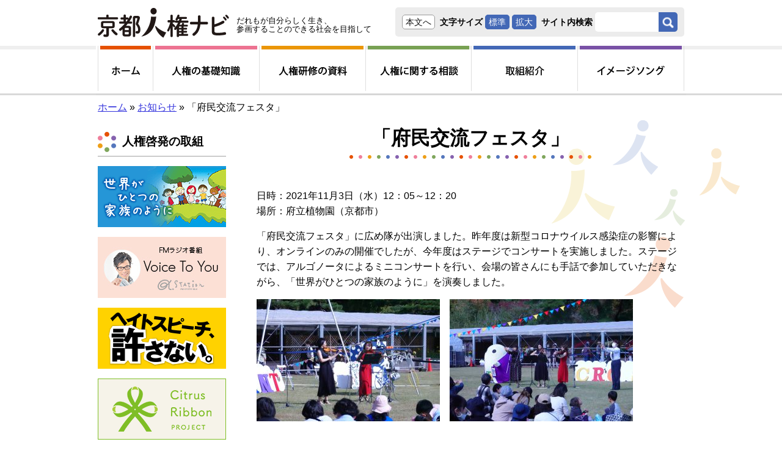

--- FILE ---
content_type: text/html; charset=UTF-8
request_url: https://kyoto-jinken.net/informations/informations-5227/
body_size: 31682
content:
<!DOCTYPE html>
<!--[if IE 7]>
<html class="ie ie7" lang="ja">
<![endif]-->
<!--[if IE 8]>
<html class="ie ie8" lang="ja">
<![endif]-->
<!--[if !(IE 7) & !(IE 8)]>
<html lang="ja">
<![endif]-->

<head>
<!-- Global site tag (gtag.js) - Google Analytics 4 -->
<script async src="https://www.googletagmanager.com/gtag/js?id=G-702D5SCNF5"></script>
<script>
  window.dataLayer = window.dataLayer || [];
  function gtag(){dataLayer.push(arguments);}
  gtag('js', new Date());

  gtag('config', 'G-702D5SCNF5');
</script>

<!-- Global site tag (gtag.js) - Google Analytics 3 -->
<script>
  (function(i,s,o,g,r,a,m){i['GoogleAnalyticsObject']=r;i[r]=i[r]||function(){
  (i[r].q=i[r].q||[]).push(arguments)},i[r].l=1*new Date();a=s.createElement(o),
  m=s.getElementsByTagName(o)[0];a.async=1;a.src=g;m.parentNode.insertBefore(a,m)
  })(window,document,'script','https://www.google-analytics.com/analytics.js','ga');

  ga('create', 'UA-103666674-1', 'auto');
  ga('send', 'pageview');
</script>


<meta charset="UTF-8" />

	<title>「府民交流フェスタ」 - 京都人権ナビ</title>

  <meta name="viewport" content="width=device-width, initial-scale=1.0">

    
	<!--css-->
	<link rel="stylesheet" type="text/css" media="all" href="https://kyoto-jinken.net/wp-kyoto-jinken/wp-content/themes/main/style.css" />
	<link rel="stylesheet" type="text/css" media="print" href="https://kyoto-jinken.net/wp-kyoto-jinken/wp-content/themes/main/css/layout.css" />
	<link rel="stylesheet" type="text/css" media="print" href="https://kyoto-jinken.net/wp-kyoto-jinken/wp-content/themes/main/css/common/print.css" />
	<link href="//netdna.bootstrapcdn.com/font-awesome/4.0.3/css/font-awesome.min.css" rel="stylesheet">

	<!--JavaScript-->
	<script type="text/javascript" src="https://code.jquery.com/jquery-1.12.4.min.js"></script>
	<script type="text/javascript" src="https://kyoto-jinken.net/wp-kyoto-jinken/wp-content/themes/main/js/common/jquery.inc.js"></script>
	<script type="text/javascript" src="https://kyoto-jinken.net/wp-kyoto-jinken/wp-content/themes/main/js/common/jquery.inc.fileupload.js"></script>
	<script type="text/javascript" src="https://kyoto-jinken.net/wp-kyoto-jinken/wp-content/themes/main/js/common/jquery.cookie.js"></script>
	<script type="text/javascript" src="https://kyoto-jinken.net/wp-kyoto-jinken/wp-content/themes/main/js/jquery.inc.js"></script>
	<script type="text/javascript" src="//webfont.fontplus.jp/accessor/script/fontplus.js?29EcZd7WVog%3D&box=rtWA4J0crtg%3D&aa=1&ab=2" charset="utf-8"></script>

	<!-- OGP -->
	<meta property="og:locale" content="ja_JP" />
	<meta property="og:type" content="article" />
	<meta property="og:title" content="「府民交流フェスタ」 - 京都人権ナビ" />
	<meta property="og:url" content="https://kyoto-jinken.net/informations/informations-5227/" />
	<meta property="og:site_name" content="京都人権ナビ" />
	<meta property="og:image" content="https://kyoto-jinken.net/wp-kyoto-jinken/wp-content/themes/main/images/ogp.jpg" />
	<meta property="og:image:alt" content="京都人権ナビ: 人権について学びたい人、職場や地域などでの人権研修に役立つ情報を掲載しています" />
	<meta name="twitter:card" content="summary_large_image" />
	<meta property="og:description" content="日時：2021年11月3日（水）12：05～12：20場所：府立植物園（京都市）「府民交流フェスタ」に広め隊が出演しました。昨年度は新型コロナウイルス感染症の影響により、オンラインのみの開催でしたが、今年度はステージでコンサートを実施しました。ステージでは、アルゴノータによるミニコンサートを行い、会場の皆さんにも手話で参加していただきながら、「世界がひとつの家族のように」を演奏しました..." />
	<!-- /OGP -->

	<!--[if lt IE 9]>
	<script type="text/javascript" src="https://kyoto-jinken.net/wp-kyoto-jinken/wp-content/themes/main/js/html5.js"></script>
	<![endif]-->

	<!-- 見た目をワーヤーフレーム状態に TODO 後で消す
	<link rel="stylesheet" type="text/css" media="all" href="https://kyoto-jinken.net/wp-kyoto-jinken/wp-content/themes/main/css/wf.css" /> -->


<meta name='robots' content='max-image-preview:large' />
<link rel="alternate" title="oEmbed (JSON)" type="application/json+oembed" href="https://kyoto-jinken.net/wp-json/oembed/1.0/embed?url=https%3A%2F%2Fkyoto-jinken.net%2Finformations%2Finformations-5227%2F" />
<link rel="alternate" title="oEmbed (XML)" type="text/xml+oembed" href="https://kyoto-jinken.net/wp-json/oembed/1.0/embed?url=https%3A%2F%2Fkyoto-jinken.net%2Finformations%2Finformations-5227%2F&#038;format=xml" />
<style id='wp-img-auto-sizes-contain-inline-css' type='text/css'>
img:is([sizes=auto i],[sizes^="auto," i]){contain-intrinsic-size:3000px 1500px}
/*# sourceURL=wp-img-auto-sizes-contain-inline-css */
</style>
<style id='wp-emoji-styles-inline-css' type='text/css'>

	img.wp-smiley, img.emoji {
		display: inline !important;
		border: none !important;
		box-shadow: none !important;
		height: 1em !important;
		width: 1em !important;
		margin: 0 0.07em !important;
		vertical-align: -0.1em !important;
		background: none !important;
		padding: 0 !important;
	}
/*# sourceURL=wp-emoji-styles-inline-css */
</style>
<style id='wp-block-library-inline-css' type='text/css'>
:root{--wp-block-synced-color:#7a00df;--wp-block-synced-color--rgb:122,0,223;--wp-bound-block-color:var(--wp-block-synced-color);--wp-editor-canvas-background:#ddd;--wp-admin-theme-color:#007cba;--wp-admin-theme-color--rgb:0,124,186;--wp-admin-theme-color-darker-10:#006ba1;--wp-admin-theme-color-darker-10--rgb:0,107,160.5;--wp-admin-theme-color-darker-20:#005a87;--wp-admin-theme-color-darker-20--rgb:0,90,135;--wp-admin-border-width-focus:2px}@media (min-resolution:192dpi){:root{--wp-admin-border-width-focus:1.5px}}.wp-element-button{cursor:pointer}:root .has-very-light-gray-background-color{background-color:#eee}:root .has-very-dark-gray-background-color{background-color:#313131}:root .has-very-light-gray-color{color:#eee}:root .has-very-dark-gray-color{color:#313131}:root .has-vivid-green-cyan-to-vivid-cyan-blue-gradient-background{background:linear-gradient(135deg,#00d084,#0693e3)}:root .has-purple-crush-gradient-background{background:linear-gradient(135deg,#34e2e4,#4721fb 50%,#ab1dfe)}:root .has-hazy-dawn-gradient-background{background:linear-gradient(135deg,#faaca8,#dad0ec)}:root .has-subdued-olive-gradient-background{background:linear-gradient(135deg,#fafae1,#67a671)}:root .has-atomic-cream-gradient-background{background:linear-gradient(135deg,#fdd79a,#004a59)}:root .has-nightshade-gradient-background{background:linear-gradient(135deg,#330968,#31cdcf)}:root .has-midnight-gradient-background{background:linear-gradient(135deg,#020381,#2874fc)}:root{--wp--preset--font-size--normal:16px;--wp--preset--font-size--huge:42px}.has-regular-font-size{font-size:1em}.has-larger-font-size{font-size:2.625em}.has-normal-font-size{font-size:var(--wp--preset--font-size--normal)}.has-huge-font-size{font-size:var(--wp--preset--font-size--huge)}.has-text-align-center{text-align:center}.has-text-align-left{text-align:left}.has-text-align-right{text-align:right}.has-fit-text{white-space:nowrap!important}#end-resizable-editor-section{display:none}.aligncenter{clear:both}.items-justified-left{justify-content:flex-start}.items-justified-center{justify-content:center}.items-justified-right{justify-content:flex-end}.items-justified-space-between{justify-content:space-between}.screen-reader-text{border:0;clip-path:inset(50%);height:1px;margin:-1px;overflow:hidden;padding:0;position:absolute;width:1px;word-wrap:normal!important}.screen-reader-text:focus{background-color:#ddd;clip-path:none;color:#444;display:block;font-size:1em;height:auto;left:5px;line-height:normal;padding:15px 23px 14px;text-decoration:none;top:5px;width:auto;z-index:100000}html :where(.has-border-color){border-style:solid}html :where([style*=border-top-color]){border-top-style:solid}html :where([style*=border-right-color]){border-right-style:solid}html :where([style*=border-bottom-color]){border-bottom-style:solid}html :where([style*=border-left-color]){border-left-style:solid}html :where([style*=border-width]){border-style:solid}html :where([style*=border-top-width]){border-top-style:solid}html :where([style*=border-right-width]){border-right-style:solid}html :where([style*=border-bottom-width]){border-bottom-style:solid}html :where([style*=border-left-width]){border-left-style:solid}html :where(img[class*=wp-image-]){height:auto;max-width:100%}:where(figure){margin:0 0 1em}html :where(.is-position-sticky){--wp-admin--admin-bar--position-offset:var(--wp-admin--admin-bar--height,0px)}@media screen and (max-width:600px){html :where(.is-position-sticky){--wp-admin--admin-bar--position-offset:0px}}

/*# sourceURL=wp-block-library-inline-css */
</style><style id='global-styles-inline-css' type='text/css'>
:root{--wp--preset--aspect-ratio--square: 1;--wp--preset--aspect-ratio--4-3: 4/3;--wp--preset--aspect-ratio--3-4: 3/4;--wp--preset--aspect-ratio--3-2: 3/2;--wp--preset--aspect-ratio--2-3: 2/3;--wp--preset--aspect-ratio--16-9: 16/9;--wp--preset--aspect-ratio--9-16: 9/16;--wp--preset--color--black: #000000;--wp--preset--color--cyan-bluish-gray: #abb8c3;--wp--preset--color--white: #ffffff;--wp--preset--color--pale-pink: #f78da7;--wp--preset--color--vivid-red: #cf2e2e;--wp--preset--color--luminous-vivid-orange: #ff6900;--wp--preset--color--luminous-vivid-amber: #fcb900;--wp--preset--color--light-green-cyan: #7bdcb5;--wp--preset--color--vivid-green-cyan: #00d084;--wp--preset--color--pale-cyan-blue: #8ed1fc;--wp--preset--color--vivid-cyan-blue: #0693e3;--wp--preset--color--vivid-purple: #9b51e0;--wp--preset--gradient--vivid-cyan-blue-to-vivid-purple: linear-gradient(135deg,rgb(6,147,227) 0%,rgb(155,81,224) 100%);--wp--preset--gradient--light-green-cyan-to-vivid-green-cyan: linear-gradient(135deg,rgb(122,220,180) 0%,rgb(0,208,130) 100%);--wp--preset--gradient--luminous-vivid-amber-to-luminous-vivid-orange: linear-gradient(135deg,rgb(252,185,0) 0%,rgb(255,105,0) 100%);--wp--preset--gradient--luminous-vivid-orange-to-vivid-red: linear-gradient(135deg,rgb(255,105,0) 0%,rgb(207,46,46) 100%);--wp--preset--gradient--very-light-gray-to-cyan-bluish-gray: linear-gradient(135deg,rgb(238,238,238) 0%,rgb(169,184,195) 100%);--wp--preset--gradient--cool-to-warm-spectrum: linear-gradient(135deg,rgb(74,234,220) 0%,rgb(151,120,209) 20%,rgb(207,42,186) 40%,rgb(238,44,130) 60%,rgb(251,105,98) 80%,rgb(254,248,76) 100%);--wp--preset--gradient--blush-light-purple: linear-gradient(135deg,rgb(255,206,236) 0%,rgb(152,150,240) 100%);--wp--preset--gradient--blush-bordeaux: linear-gradient(135deg,rgb(254,205,165) 0%,rgb(254,45,45) 50%,rgb(107,0,62) 100%);--wp--preset--gradient--luminous-dusk: linear-gradient(135deg,rgb(255,203,112) 0%,rgb(199,81,192) 50%,rgb(65,88,208) 100%);--wp--preset--gradient--pale-ocean: linear-gradient(135deg,rgb(255,245,203) 0%,rgb(182,227,212) 50%,rgb(51,167,181) 100%);--wp--preset--gradient--electric-grass: linear-gradient(135deg,rgb(202,248,128) 0%,rgb(113,206,126) 100%);--wp--preset--gradient--midnight: linear-gradient(135deg,rgb(2,3,129) 0%,rgb(40,116,252) 100%);--wp--preset--font-size--small: 13px;--wp--preset--font-size--medium: 20px;--wp--preset--font-size--large: 36px;--wp--preset--font-size--x-large: 42px;--wp--preset--spacing--20: 0.44rem;--wp--preset--spacing--30: 0.67rem;--wp--preset--spacing--40: 1rem;--wp--preset--spacing--50: 1.5rem;--wp--preset--spacing--60: 2.25rem;--wp--preset--spacing--70: 3.38rem;--wp--preset--spacing--80: 5.06rem;--wp--preset--shadow--natural: 6px 6px 9px rgba(0, 0, 0, 0.2);--wp--preset--shadow--deep: 12px 12px 50px rgba(0, 0, 0, 0.4);--wp--preset--shadow--sharp: 6px 6px 0px rgba(0, 0, 0, 0.2);--wp--preset--shadow--outlined: 6px 6px 0px -3px rgb(255, 255, 255), 6px 6px rgb(0, 0, 0);--wp--preset--shadow--crisp: 6px 6px 0px rgb(0, 0, 0);}:where(.is-layout-flex){gap: 0.5em;}:where(.is-layout-grid){gap: 0.5em;}body .is-layout-flex{display: flex;}.is-layout-flex{flex-wrap: wrap;align-items: center;}.is-layout-flex > :is(*, div){margin: 0;}body .is-layout-grid{display: grid;}.is-layout-grid > :is(*, div){margin: 0;}:where(.wp-block-columns.is-layout-flex){gap: 2em;}:where(.wp-block-columns.is-layout-grid){gap: 2em;}:where(.wp-block-post-template.is-layout-flex){gap: 1.25em;}:where(.wp-block-post-template.is-layout-grid){gap: 1.25em;}.has-black-color{color: var(--wp--preset--color--black) !important;}.has-cyan-bluish-gray-color{color: var(--wp--preset--color--cyan-bluish-gray) !important;}.has-white-color{color: var(--wp--preset--color--white) !important;}.has-pale-pink-color{color: var(--wp--preset--color--pale-pink) !important;}.has-vivid-red-color{color: var(--wp--preset--color--vivid-red) !important;}.has-luminous-vivid-orange-color{color: var(--wp--preset--color--luminous-vivid-orange) !important;}.has-luminous-vivid-amber-color{color: var(--wp--preset--color--luminous-vivid-amber) !important;}.has-light-green-cyan-color{color: var(--wp--preset--color--light-green-cyan) !important;}.has-vivid-green-cyan-color{color: var(--wp--preset--color--vivid-green-cyan) !important;}.has-pale-cyan-blue-color{color: var(--wp--preset--color--pale-cyan-blue) !important;}.has-vivid-cyan-blue-color{color: var(--wp--preset--color--vivid-cyan-blue) !important;}.has-vivid-purple-color{color: var(--wp--preset--color--vivid-purple) !important;}.has-black-background-color{background-color: var(--wp--preset--color--black) !important;}.has-cyan-bluish-gray-background-color{background-color: var(--wp--preset--color--cyan-bluish-gray) !important;}.has-white-background-color{background-color: var(--wp--preset--color--white) !important;}.has-pale-pink-background-color{background-color: var(--wp--preset--color--pale-pink) !important;}.has-vivid-red-background-color{background-color: var(--wp--preset--color--vivid-red) !important;}.has-luminous-vivid-orange-background-color{background-color: var(--wp--preset--color--luminous-vivid-orange) !important;}.has-luminous-vivid-amber-background-color{background-color: var(--wp--preset--color--luminous-vivid-amber) !important;}.has-light-green-cyan-background-color{background-color: var(--wp--preset--color--light-green-cyan) !important;}.has-vivid-green-cyan-background-color{background-color: var(--wp--preset--color--vivid-green-cyan) !important;}.has-pale-cyan-blue-background-color{background-color: var(--wp--preset--color--pale-cyan-blue) !important;}.has-vivid-cyan-blue-background-color{background-color: var(--wp--preset--color--vivid-cyan-blue) !important;}.has-vivid-purple-background-color{background-color: var(--wp--preset--color--vivid-purple) !important;}.has-black-border-color{border-color: var(--wp--preset--color--black) !important;}.has-cyan-bluish-gray-border-color{border-color: var(--wp--preset--color--cyan-bluish-gray) !important;}.has-white-border-color{border-color: var(--wp--preset--color--white) !important;}.has-pale-pink-border-color{border-color: var(--wp--preset--color--pale-pink) !important;}.has-vivid-red-border-color{border-color: var(--wp--preset--color--vivid-red) !important;}.has-luminous-vivid-orange-border-color{border-color: var(--wp--preset--color--luminous-vivid-orange) !important;}.has-luminous-vivid-amber-border-color{border-color: var(--wp--preset--color--luminous-vivid-amber) !important;}.has-light-green-cyan-border-color{border-color: var(--wp--preset--color--light-green-cyan) !important;}.has-vivid-green-cyan-border-color{border-color: var(--wp--preset--color--vivid-green-cyan) !important;}.has-pale-cyan-blue-border-color{border-color: var(--wp--preset--color--pale-cyan-blue) !important;}.has-vivid-cyan-blue-border-color{border-color: var(--wp--preset--color--vivid-cyan-blue) !important;}.has-vivid-purple-border-color{border-color: var(--wp--preset--color--vivid-purple) !important;}.has-vivid-cyan-blue-to-vivid-purple-gradient-background{background: var(--wp--preset--gradient--vivid-cyan-blue-to-vivid-purple) !important;}.has-light-green-cyan-to-vivid-green-cyan-gradient-background{background: var(--wp--preset--gradient--light-green-cyan-to-vivid-green-cyan) !important;}.has-luminous-vivid-amber-to-luminous-vivid-orange-gradient-background{background: var(--wp--preset--gradient--luminous-vivid-amber-to-luminous-vivid-orange) !important;}.has-luminous-vivid-orange-to-vivid-red-gradient-background{background: var(--wp--preset--gradient--luminous-vivid-orange-to-vivid-red) !important;}.has-very-light-gray-to-cyan-bluish-gray-gradient-background{background: var(--wp--preset--gradient--very-light-gray-to-cyan-bluish-gray) !important;}.has-cool-to-warm-spectrum-gradient-background{background: var(--wp--preset--gradient--cool-to-warm-spectrum) !important;}.has-blush-light-purple-gradient-background{background: var(--wp--preset--gradient--blush-light-purple) !important;}.has-blush-bordeaux-gradient-background{background: var(--wp--preset--gradient--blush-bordeaux) !important;}.has-luminous-dusk-gradient-background{background: var(--wp--preset--gradient--luminous-dusk) !important;}.has-pale-ocean-gradient-background{background: var(--wp--preset--gradient--pale-ocean) !important;}.has-electric-grass-gradient-background{background: var(--wp--preset--gradient--electric-grass) !important;}.has-midnight-gradient-background{background: var(--wp--preset--gradient--midnight) !important;}.has-small-font-size{font-size: var(--wp--preset--font-size--small) !important;}.has-medium-font-size{font-size: var(--wp--preset--font-size--medium) !important;}.has-large-font-size{font-size: var(--wp--preset--font-size--large) !important;}.has-x-large-font-size{font-size: var(--wp--preset--font-size--x-large) !important;}
/*# sourceURL=global-styles-inline-css */
</style>

<style id='classic-theme-styles-inline-css' type='text/css'>
/*! This file is auto-generated */
.wp-block-button__link{color:#fff;background-color:#32373c;border-radius:9999px;box-shadow:none;text-decoration:none;padding:calc(.667em + 2px) calc(1.333em + 2px);font-size:1.125em}.wp-block-file__button{background:#32373c;color:#fff;text-decoration:none}
/*# sourceURL=/wp-includes/css/classic-themes.min.css */
</style>
<link rel='stylesheet' id='jwp-a11y_css-css' href='https://kyoto-jinken.net/wp-kyoto-jinken/wp-content/plugins/jwp-a11y/assets/css/a11yc.css?ver=6.9' type='text/css' media='all' />
<link rel='stylesheet' id='jwp-jwp-a11y_css-css' href='https://kyoto-jinken.net/wp-kyoto-jinken/wp-content/plugins/jwp-a11y/assets/css/jwp-a11y.css?ver=6.9' type='text/css' media='all' />
<link rel='stylesheet' id='jwp-a11y_font-awesome-css' href='https://kyoto-jinken.net/wp-kyoto-jinken/wp-content/plugins/jwp-a11y/assets/css/font-awesome/css/font-awesome.min.css?ver=6.9' type='text/css' media='all' />
<link rel="https://api.w.org/" href="https://kyoto-jinken.net/wp-json/" /><link rel="EditURI" type="application/rsd+xml" title="RSD" href="https://kyoto-jinken.net/wp-kyoto-jinken/xmlrpc.php?rsd" />
<link rel="canonical" href="https://kyoto-jinken.net/informations/informations-5227/" />
<link rel='shortlink' href='https://kyoto-jinken.net/?p=5227' />
<style type="text/css">.recentcomments a{display:inline !important;padding:0 !important;margin:0 !important;}</style>
</head>
<body class="wp-singular informations-template-default single single-informations postid-5227 wp-theme-main" id="contentpage">

<nav class="skip">
	<a name="PAGETOP" id="PAGETOP" tabindex="-1" class="skip show_if_focus">ページの先頭です</a>
	<a href="#CONTENT_AREA" tabindex="0">本文へ</a>
</nav>

<!--Google Analytics-->
<!-- #wrapper -->
<div id="wrapper">

<header id="branding" role="banner">
	<h1 id="site_title"><a href="https://kyoto-jinken.net/" rel="home"><img src="https://kyoto-jinken.net/wp-kyoto-jinken/wp-content/themes/main/images/logo.gif" alt="京都人権ナビ"></a></h1>

	<p><span>だれもが自分らしく生き、</span><span>参画することのできる社会を目指して</span></p>

		<div class="utilbox">
		<div>
			<a href="#CONTENT_AREA" tabindex="0">本文へ</a>
		</div>
		<div>
			文字サイズ
			<span id="util_fontsize_default"><a href="javascript:void(0);">標準</a></span>
			<span id="util_fontsize_large"><a href="javascript:void(0);">拡大</a></span>
		</div>
		<!-- #head_site_search -->
		<form action="https://kyoto-jinken.net/index.php" method="GET" id="head_site_search_h">
				<label for="site_search_input_h">サイト内検索</label>
				<input type="text" name="ss" id="site_search_input_h" size="20" value="" />
				<input type="hidden" name="num" value="20" />
				<input type="image" id="site_search_button_h" src="https://kyoto-jinken.net/wp-kyoto-jinken/wp-content/themes/main/images/utilbox/submit.png" class="main" alt="検索" />
		</form>
	</div>

</header><!--/#branding -->

<!--mainmenu-->
	<div id="mainmenu" class="bt" role="navigation">
	<nav>
		<ul>
			<li>
				<a href="https://kyoto-jinken.net/"        ><img src="https://kyoto-jinken.net/wp-kyoto-jinken/wp-content/themes/main/images/mainmenu/menu1.png" alt="ホーム"></a>
			</li>
			<li>
				<a href="https://kyoto-jinken.net/base"    ><img src="https://kyoto-jinken.net/wp-kyoto-jinken/wp-content/themes/main/images/mainmenu/menu2.png" alt="人権の基礎知識"></a>
			</li>
			<li>
				<a href="https://kyoto-jinken.net/material"><img src="https://kyoto-jinken.net/wp-kyoto-jinken/wp-content/themes/main/images/mainmenu/menu3.png" alt="人権研修の資料"></a>
			</li>
			<li>
				<a href="https://kyoto-jinken.net/service" ><img src="https://kyoto-jinken.net/wp-kyoto-jinken/wp-content/themes/main/images/mainmenu/menu4.png" alt="人権に関する相談"></a>
			</li>
			<li>
				<a href="https://kyoto-jinken.net/meeting" ><img src="https://kyoto-jinken.net/wp-kyoto-jinken/wp-content/themes/main/images/mainmenu/menu5b.png" alt="取組紹介"></a>
			</li>
			<li>
				<a href="https://kyoto-jinken.net/imagesong" ><img src="https://kyoto-jinken.net/wp-kyoto-jinken/wp-content/themes/main/images/mainmenu/menu7.png" alt="イメージソング"></a>
			</li>
		</ul>
	</nav>
</div>
<!--/mainmenu-->


<!-- #breadcrumbs -->
<p id="breadcrumbs" aria-hidden="true" role="presentation">
	<a href="https://kyoto-jinken.net">ホーム</a>


&raquo;&nbsp;<a href="https://kyoto-jinken.net/informations">お知らせ</a>&nbsp;&raquo;&nbsp;「府民交流フェスタ」
</p><!--/#breadcrumbs-->


<nav class="skip">
	<a id="CONTENT_AREA" name="CONTENT_AREA" tabindex="0" class="skip show_if_focus">ここから本文です。</a>
	<a href="#mainmenu" class="skip show_if_focus">メニューへ</a>
</nav>

<!--content-->
<div id="content">

<div class="cwrapper">
<!--main_column-->
<div id="main_column">

<!-- #social_buttons -->

<h1 class="entry-title">「府民交流フェスタ」</h1>
<div class="entry-content">
<p>日時：2021年11月3日（水）12：05～12：20<br />
場所：府立植物園（京都市）</p>
<p>「府民交流フェスタ」に広め隊が出演しました。昨年度は新型コロナウイルス感染症の影響により、オンラインのみの開催でしたが、今年度はステージでコンサートを実施しました。ステージでは、アルゴノータによるミニコンサートを行い、会場の皆さんにも手話で参加していただきながら、「世界がひとつの家族のように」を演奏しました。</p>
<p><img fetchpriority="high" decoding="async" class="alignnone size-medium wp-image-5230" src="https://kyoto-jinken.net/wp-kyoto-jinken/wp-content/uploads/2021/11/DSC01183-300x200.jpg" alt="" width="300" height="200" srcset="https://kyoto-jinken.net/wp-kyoto-jinken/wp-content/uploads/2021/11/DSC01183-300x200.jpg 300w, https://kyoto-jinken.net/wp-kyoto-jinken/wp-content/uploads/2021/11/DSC01183-1024x683.jpg 1024w, https://kyoto-jinken.net/wp-kyoto-jinken/wp-content/uploads/2021/11/DSC01183-768x512.jpg 768w, https://kyoto-jinken.net/wp-kyoto-jinken/wp-content/uploads/2021/11/DSC01183-1536x1024.jpg 1536w, https://kyoto-jinken.net/wp-kyoto-jinken/wp-content/uploads/2021/11/DSC01183-2048x1365.jpg 2048w" sizes="(max-width: 300px) 100vw, 300px" />　<img decoding="async" class="alignnone size-medium wp-image-5228" src="https://kyoto-jinken.net/wp-kyoto-jinken/wp-content/uploads/2021/11/DSC01211-300x200.jpg" alt="" width="300" height="200" srcset="https://kyoto-jinken.net/wp-kyoto-jinken/wp-content/uploads/2021/11/DSC01211-300x200.jpg 300w, https://kyoto-jinken.net/wp-kyoto-jinken/wp-content/uploads/2021/11/DSC01211-1024x683.jpg 1024w, https://kyoto-jinken.net/wp-kyoto-jinken/wp-content/uploads/2021/11/DSC01211-768x512.jpg 768w, https://kyoto-jinken.net/wp-kyoto-jinken/wp-content/uploads/2021/11/DSC01211-1536x1024.jpg 1536w, https://kyoto-jinken.net/wp-kyoto-jinken/wp-content/uploads/2021/11/DSC01211-2048x1365.jpg 2048w" sizes="(max-width: 300px) 100vw, 300px" /></p>
</div>




	</div><!--/main_column-->

	<!--side_column-->
	<div id="side_column">

		<h2 id="sworks">人権啓発の取組<span class="skip">カテゴリメニュー</span></h2>
		<nav class="banners">
				<ul>
<li><a href="https://kyoto-jinken.net/imagesong"><img loading="lazy" decoding="async" class="alignnone size-full wp-image-188" src="https://kyoto-jinken.net/wp-kyoto-jinken/wp-content/uploads/2016/10/banner_song.gif" alt="イメージソング「世界がひとつの家族のように」" width="210" height="100" /></a></li>
<li><a href="https://fm-kyoto.jp/blog/blog/voice_to_you/"><img loading="lazy" decoding="async" class="alignnone wp-image-5432 size-full" src="https://kyoto-jinken.net/wp-kyoto-jinken/wp-content/uploads/2016/10/lift_voice_to_you-2022-02.jpg" alt="Voice To Youバナー" width="210" height="100" /></a></li>
<li><a href="http://www.moj.go.jp/JINKEN/jinken04_00108.html"><img loading="lazy" decoding="async" class="alignnone size-full wp-image-191" src="https://kyoto-jinken.net/wp-kyoto-jinken/wp-content/uploads/2016/10/banner_hate.gif" alt="ヘイトスピーチ許さない！（外部リンク）" width="210" height="100" /></a></li>
<li><a href="https://citrus-ribbon.com/"><img loading="lazy" decoding="async" class="alignnone size-full wp-image-191" src="/wp-kyoto-jinken/wp-content/themes/main/images/banners/banner_ribbon.gif" alt="Citrus Ribbon PROJECT（外部リンク）" width="210" height="100" /></a></li>
<li><a href="http://www.pref.kyoto.jp/jinken/"><img loading="lazy" decoding="async" class="alignnone size-full wp-image-192" src="https://kyoto-jinken.net/wp-kyoto-jinken/wp-content/uploads/2016/10/banner_kyoto.gif" alt="京都府の取り組み（外部リンク）" width="210" height="100" /></a></li>
</ul>
		</nav>
	</div><!--/side_column-->

	<p id="backtopagetop"><a href="#PAGETOP">ページの先頭へ</a></p>
</div><!--/cwrapper-->

</div><!--/content-->

<footer id="footer">
	<div id="foot_menu">
	<nav>
	<p><a href="/about-us/">京都人権啓発推進会議とは</a> | <a href="https://kyoto-jinken.net/sitepolicy/">サイトポリシー</a> | <a href="https://kyoto-jinken.net/privacy/">個人情報保護方針</a> | <a href="https://kyoto-jinken.net/sitemap/">サイトマップ</a> | <a href="https://kyoto-jinken.net/accessibility/">アクセシビリティ</a> | <a href="https://kyoto-jinken.net/links/">関連リンク集</a></p>
	</nav>
	</div><!--/#foot_menu-->
	<div id="foot_content">
	<p><strong>京都人権啓発推進会議</strong><br />
（事務局：京都府人権啓発推進室）</p>
<p>京都市上京区下立売通新町西入薮ノ内町<br />
電話番号：075-414-4271　ファックス：075-414-4268<br />
<a href="mailto:jinken@pref.kyoto.lg.jp">jinken@pref.kyoto.lg.jp</a></p>
	</div><!-- /#foot_content -->
</footer>

</div><!--/#wrapper-->

<script type="speculationrules">
{"prefetch":[{"source":"document","where":{"and":[{"href_matches":"/*"},{"not":{"href_matches":["/wp-kyoto-jinken/wp-*.php","/wp-kyoto-jinken/wp-admin/*","/wp-kyoto-jinken/wp-content/uploads/*","/wp-kyoto-jinken/wp-content/*","/wp-kyoto-jinken/wp-content/plugins/*","/wp-kyoto-jinken/wp-content/themes/main/*","/*\\?(.+)"]}},{"not":{"selector_matches":"a[rel~=\"nofollow\"]"}},{"not":{"selector_matches":".no-prefetch, .no-prefetch a"}}]},"eagerness":"conservative"}]}
</script>
<script id="wp-emoji-settings" type="application/json">
{"baseUrl":"https://s.w.org/images/core/emoji/17.0.2/72x72/","ext":".png","svgUrl":"https://s.w.org/images/core/emoji/17.0.2/svg/","svgExt":".svg","source":{"concatemoji":"https://kyoto-jinken.net/wp-kyoto-jinken/wp-includes/js/wp-emoji-release.min.js?ver=6.9"}}
</script>
<script type="module">
/* <![CDATA[ */
/*! This file is auto-generated */
const a=JSON.parse(document.getElementById("wp-emoji-settings").textContent),o=(window._wpemojiSettings=a,"wpEmojiSettingsSupports"),s=["flag","emoji"];function i(e){try{var t={supportTests:e,timestamp:(new Date).valueOf()};sessionStorage.setItem(o,JSON.stringify(t))}catch(e){}}function c(e,t,n){e.clearRect(0,0,e.canvas.width,e.canvas.height),e.fillText(t,0,0);t=new Uint32Array(e.getImageData(0,0,e.canvas.width,e.canvas.height).data);e.clearRect(0,0,e.canvas.width,e.canvas.height),e.fillText(n,0,0);const a=new Uint32Array(e.getImageData(0,0,e.canvas.width,e.canvas.height).data);return t.every((e,t)=>e===a[t])}function p(e,t){e.clearRect(0,0,e.canvas.width,e.canvas.height),e.fillText(t,0,0);var n=e.getImageData(16,16,1,1);for(let e=0;e<n.data.length;e++)if(0!==n.data[e])return!1;return!0}function u(e,t,n,a){switch(t){case"flag":return n(e,"\ud83c\udff3\ufe0f\u200d\u26a7\ufe0f","\ud83c\udff3\ufe0f\u200b\u26a7\ufe0f")?!1:!n(e,"\ud83c\udde8\ud83c\uddf6","\ud83c\udde8\u200b\ud83c\uddf6")&&!n(e,"\ud83c\udff4\udb40\udc67\udb40\udc62\udb40\udc65\udb40\udc6e\udb40\udc67\udb40\udc7f","\ud83c\udff4\u200b\udb40\udc67\u200b\udb40\udc62\u200b\udb40\udc65\u200b\udb40\udc6e\u200b\udb40\udc67\u200b\udb40\udc7f");case"emoji":return!a(e,"\ud83e\u1fac8")}return!1}function f(e,t,n,a){let r;const o=(r="undefined"!=typeof WorkerGlobalScope&&self instanceof WorkerGlobalScope?new OffscreenCanvas(300,150):document.createElement("canvas")).getContext("2d",{willReadFrequently:!0}),s=(o.textBaseline="top",o.font="600 32px Arial",{});return e.forEach(e=>{s[e]=t(o,e,n,a)}),s}function r(e){var t=document.createElement("script");t.src=e,t.defer=!0,document.head.appendChild(t)}a.supports={everything:!0,everythingExceptFlag:!0},new Promise(t=>{let n=function(){try{var e=JSON.parse(sessionStorage.getItem(o));if("object"==typeof e&&"number"==typeof e.timestamp&&(new Date).valueOf()<e.timestamp+604800&&"object"==typeof e.supportTests)return e.supportTests}catch(e){}return null}();if(!n){if("undefined"!=typeof Worker&&"undefined"!=typeof OffscreenCanvas&&"undefined"!=typeof URL&&URL.createObjectURL&&"undefined"!=typeof Blob)try{var e="postMessage("+f.toString()+"("+[JSON.stringify(s),u.toString(),c.toString(),p.toString()].join(",")+"));",a=new Blob([e],{type:"text/javascript"});const r=new Worker(URL.createObjectURL(a),{name:"wpTestEmojiSupports"});return void(r.onmessage=e=>{i(n=e.data),r.terminate(),t(n)})}catch(e){}i(n=f(s,u,c,p))}t(n)}).then(e=>{for(const n in e)a.supports[n]=e[n],a.supports.everything=a.supports.everything&&a.supports[n],"flag"!==n&&(a.supports.everythingExceptFlag=a.supports.everythingExceptFlag&&a.supports[n]);var t;a.supports.everythingExceptFlag=a.supports.everythingExceptFlag&&!a.supports.flag,a.supports.everything||((t=a.source||{}).concatemoji?r(t.concatemoji):t.wpemoji&&t.twemoji&&(r(t.twemoji),r(t.wpemoji)))});
//# sourceURL=https://kyoto-jinken.net/wp-kyoto-jinken/wp-includes/js/wp-emoji-loader.min.js
/* ]]> */
</script>
</body>
</html>


--- FILE ---
content_type: text/css
request_url: https://kyoto-jinken.net/wp-kyoto-jinken/wp-content/themes/main/style.css
body_size: 221
content:
@charset "utf-8";
/*
Theme Name: main
Author: jidaikobo and studio NiCr
Description: base theme for WordPress.
License: GNU General Public License v2 or later
version: 2014-11-29 22:41:07 +0900
*/

@import url('css/common/base.css') ;
@import url('css/layout.css?date=20201024') ;
@import url('css/common/print.css') ;


--- FILE ---
content_type: text/css
request_url: https://kyoto-jinken.net/wp-kyoto-jinken/wp-content/themes/main/css/layout.css?date=20201024
body_size: 20604
content:
/* http: //jigsaw.w3.org/css-validator/ */

@import url('common/social.css');

/* search results */

#search_results dt {
    font-weight: bold;
    margin: 0;
    padding: 20px 0 10px;
}

#search_results dd {
    font-size: 90%;
    margin: 0;
    padding: 10px;
    background-color: #efefef;
}

/* outline_hover */

.outline_hover {
    outline: 1px dashed #aaa;
    outline-offset: -2px;
}


/* body */

body {
    background: left bottom repeat-x url(../images/bodybg.gif);
    font-family: "Lucida Grande", "segoe UI", "ヒラギノ丸ゴ ProN W4", "Hiragino Maru Gothic ProN", Meiryo, Arial, sans-serif;
}

#toppage .sp,
#contentpage .sp {
    display: none;
}

#toppage .pc,
#contentpage .pc {
    display: block;
}

img {
    max-width: 100%;
    height: auto;
}

.date {
    font-size: 90%;
    margin: 0 5px;
    display: inline-block;
}

.excerpt {
    font-size: 90%;
    display: block;
    margin-bottom: 10px
}

/* wrapper */
#wrapper {}

#wrapper * {
    box-sizing: border-box;
}

/* header */
#branding {
    width: 960px;
    margin: 0 auto;
}

#site_title {
    display: inline-block;
    vertical-align: middle;
    margin: 0.8rem 0;
}

#site_title img {
    display: block;
}

#branding p {
    vertical-align: middle;
    display: inline-block;
    max-width: 17.5em;
    font-size: 0.8rem;
    line-height: 1.1em;
    margin: 0.5rem 0 0 0.5rem;
}

#branding p span {
    display: inline-block;
}

#branding div.utilbox {
    font-size: 0.88rem;
    float: right;
    margin: 0.75rem 0;
    display: inline-block;
    padding: 0.5rem 0.7rem;
    background: #ececec;
    border-radius: 5px;
    font-weight: bold;
    line-height: 1.6rem;
}

#branding div.utilbox div,
#branding div.utilbox form {
    vertical-align: baseline;
    ;
    display: inline-block;
}

.utilbox div {
    margin-right: 0.3rem;
}

input[type=submit] {
    border: 1px solid #4368b6;
    color: #fff;
    background: #4368b6;
    font-size: 1rem;
    margin: 2px auto;
    border-radius: 5px;
}

select {
    padding: 5px 0;
}

#main_column .search {
    padding: 0.5rem !important;
}

.utilbox input[type=text] {
    width: 6.5rem;
    padding: 0.3rem;
    min-height: 2rem;
    border: none;
    border-radius: 5px 0 0 5px
}

.utilbox input[type=image] {
    background: #4368b6;
    padding: 0.1rem 0 0;
    min-height: 2rem;
    border-radius: 0 5px 5px 0;
    float: right;
}

.utilbox input[type=image]:hover {
    background: #234896;
}

.utilbox a {
    text-decoration: none;
    border-radius: 5px;
    padding: 0.2rem 0.3rem;
    font-weight: normal;
}

.utilbox div:first-child a {
    border: 1px solid #999;
    background: #fff;
    color: #111;
}

.utilbox div:first-child a:hover {
    background: #f6f6f6;
}

.utilbox div a {
    border: 1px solid #4368b6;
    color: #fff;
    background: #4368b6;
}

.utilbox div a:hover {
    background: #234896;
}


/*mainmenu*/

#mainmenu {
    position: relative;
    clear: both;
    z-index: 10;
    text-align: center;
    background: left top repeat-x url(../images/mainmenu/menubg.gif)
}

#mainmenu ul {
    list-style: none;
    margin: 0;
    padding: 0;
}

#mainmenu ul li {
    float: left;
}

#mainmenu nav {
    display: inline-block;
    margin: 0 auto;
    width: 966px;
}

#mainmenu img {
    display: block;
}

#main_image {
    position: relative;
/*    background: #ececec;*/
/*    background: #06c59c; */
    background: #fba500;
    margin: -10px auto 0;
    z-index: 0;
}

#main_image img {
    display: block;
    margin: 0 auto;
    z-index: 0;
}

#breadcrumbs {
    margin: 0 auto 5px;
    width: 960px;
}

/*content*/
#content:after {
    content: '';
    display: block;
    clear: both;
}

/*toppage*/
#toppage #content {
    background: url(../images/tcontentbg.gif) #f4f9fa;
    border-top: 1px solid #e8eced;
}

#toppage .leading {
    padding: 2rem 0;
    text-align: center;
    background: center top no-repeat url(../images/top_cbg.gif);
}

.leading h2 {
    line-height: 3.5rem;
    display: inline-block;
}

.leading h2 span,
.home .leading h2 {
    display: inline-block;
    background: center bottom no-repeat url(../images/h1_toph2bg.png);
}

.leading h2 span:nth-child(2) {
    display: block;
    max-width: 17em;
}

.leading p {
    text-align: left;
    max-width: 700px;
    margin: 1rem auto;
}

.leading_contact {
    clear: both;
    padding: 2rem 0;
}

#toppage_items {
    width: 960px;
    display: block;
    margin: 0 auto;
}

.tbox {
    width: 46%;
    display: inline-block;
    vertical-align: top;
    float: left
}

.tbox:first-child {
    width: 50%;
    margin-right: 4%;
}

.tbox ul {
    list-style: none;
    margin: 0;
    padding: 0;
}

.tbox:first-child li {
    padding: 0.5rem 0;
    border-bottom: 1px solid #ccc;
}

.tbox h2 {
    font-size: 1.2em;
    border-bottom: 2px solid #ccc;
    background: left center no-repeat url(../images/h2bg1.png);
    padding: 0.5rem 0.5rem 0.5rem 40px;
}

.tbox:first-child .more {
    text-align: center;
}

.tbox:first-child .more a {
    display: inline-block;
    padding: 0.5rem 2rem;
    margin: 0.5rem auto;
    text-decoration: none;
    background: #666;
    color: #fff;
    border-radius: 2rem;
}

.tbox:first-child .more a:hover {
    background: #444;
}

.tbox #material li {
    max-width: 25%;
    float: left;
    font-size: 90%;
    text-align: center;
    display: block;
}

.tbox li a:hover img {
    opacity: 0.8;
}

.tbox li a img,
#side_column .banners img {
    opacity: 1;
    text-align: left;
    vertical-align: bottom;
}

.tbox #banners li,
#side_column .banners li {
    display: inline-table;
    vertical-align: top;
    margin-bottom: 1rem;
}

.tbox #banners a,
#side_column .banners a {
    text-align: right;
    text-decoration: none;
    /*	float: left;
	display: inline-block;
	margin-bottom:1rem;*/
}

.tbox #banners li:nth-child(even) a {
    /*	float:right;*/
}

.tbox #banners a span,
#side_column .banners a span {
    color: #000;
    line-height: 1.35;
    font-size: .8em;
    display: block;
}

.tbox #banners a span:before,
#side_column .banners a span:before {
    content: '[';
}

.tbox #banners a span:after,
#side_column .banners a span:after {
    content: ']';
}

.tbox #banners a:hover span {
    text-decoration: underline;
}


/*content*/
#contentpage #content {
    background: center top no-repeat url(../images/contentbg.gif);

}

#contentpage .cwrapper {
    width: 960px;
    margin: 0 auto;
}

/*main_column*/
#contentpage #main_column {
    width: 700px;
    float: right;
}

#main_column .jwpf_form {
    background: #ececec;
    padding: 0.5rem 1rem;
    border-radius: 5px;
    text-align: center;
}

#main_column .jwpf_form * {
    vertical-align: middle;
}

#site_search_input {
    font-size: 110%;
    line-height: 1.3rem;
    border: none;
    padding: 6px;
    border-radius: 5px 0 0 5px;
}

#site_search_button {
    /*
	background: #4368b6;
	border:none;
	font-size: 110%;
	line-height: 1.3rem;
	padding: 7px 1rem;
*/
    color: #fff;
    background: #4368b6;
    padding: 0.1rem .25rem 0;
    min-height: 2rem;
    border-radius: 0 5px 5px 0;
}

#site_search_button:hover {
    background: #234896;
}

h1.entry-title {
    display: block;
    margin: 0 auto 3rem;
    padding: 0.5rem;
    text-align: center;
    word-break: normal;
    background: center bottom no-repeat url(../images/h1_toph2bg.png);
}

.entry-content {
    text-align: left;
}

.entry-content:after {
    display: block;
    content: '';
    clear: both;
}

#contentpage #main_column h2 {
    margin: 2rem 0 1rem;
    background: #f3f3f3;
    font-size: 1.2em;
    border-radius: 5px;
    padding: 0.2rem 1rem;
}

#main_column h2:first-child {
    margin: 1rem 0;
}

#main_column h3 {
    margin: 1.5rem 0 1rem;
    font-size: 1.1em;
    padding: 0.2rem 1rem;
    border-bottom: 1px solid #ddd;
}

#main_column h4 {
    margin: 1rem 0;
    font-size: 1.1em;
    padding: 0.2rem 1rem;
    min-height: 25px;
    background: left 0.3rem no-repeat url(../images/h4bg.gif);
}

#main_column .search {
    background: rgba(230, 230, 230, 0.8);
    border-radius: 5px;
    padding: 0.5rem 1rem;
    text-align: center;
}

#main_column strong {
    color: #cd4800;
}

#contentpage #main_column ul {
    list-style-image: url(../images/ulbg.gif)
}

#contentpage #main_column .archive_lists {
    list-style: none;
    list-style-image: none;
    margin: 1rem 0;
    padding: 0;
}

.archive_lists li {
    padding: 0;
    margin: 0 0 1em;
    border-radius: 5px;
}

.archive_lists a {
    display: block;
    padding: 1rem 1rem 1rem 2.6rem;
    text-decoration: none;
    color: #111;
}

.archive_lists a span {
    display: inline-block;
    border-radius: 5px;
    width: 1.2rem;
    padding: 0.1rem 0 0.1rem 0.1rem;
    text-align: center;
    color: #fff;
    margin: 0 0.4rem 0 -1.6rem;
    vertical-align: baseline;
}

.archive_lists .excerpt {
    padding: 0.1rem 2rem 0.1rem 2rem;
}

#contentpage .archive_lists li:hover {
    background: rgba(255, 255, 255, 0.8);
}


#contentpage #main_column .lists {
    list-style-image: none;
    list-style: none;
    margin: 2rem 0;
    padding: 0;
    clear: both;
}

.lists li {
    width: 170px;
    padding: 10px;
    margin-left: calc(20px / 3);
    display: inline-block;
    vertical-align: top;
    border-top: 1px solid #ddd;
}

.lists li:hover {
    background: #f9f9f9;
}


.lists li:nth-child(4n+1) {
    margin-left: 0;
    vertical-align: top;
}

.lists span {
    display: inline-block;
}

.lists a {
    color: #111;
    display: block;
    box-sizing: border-box;
}

.glinks {
    text-align: center;
    margin-bottom: 2rem;
}

.glinks a {
    text-decoration: none;
    display: inline-block;
    padding: 0.5rem;
    margin: 3px;
    border: 1px solid #ccc;
    background: #fff;
    color: #111;
    border-radius: 5px;
}

.glinks a:hover {
    border: 1px solid #f07f9b;
}

.glinks a.on {
    border: 1px solid #f07f9b;
    background: #fef8f9;
}

.nplist img {
    max-width: 225px;
    height: auto;
    float: left;
    margin: 0 1em 2em 0;
}

.nplist:after {
    content: '';
    clear: both;
    display: block;
}


/*side_column*/
#side_column {
    max-width: 210px;
    float: left;
}

#side_column #submenu h2 {
    font-size: 1.1em;
    margin: 0;
    font-weight: normal;
    padding: 1rem;
    color: #fff;
}

#submenu li {
    padding: 5px 0;
    border-bottom: 1px solid #ddd;
}

#submenu li a {
    display: block;
    padding: 0.5rem 0.7rem;
    color: #111;
    text-decoration: none;
}

#submenu h2 {
    border-top: 5px solid #ccc;
}

.col_base #submenu h2 {
    border-color: #d04261;
    /* コントラストチェッカ */
    border-color: #d65871;
    /* コントラストチェッカ(OS標準の色を使わない) */
    border-color: #de5774;
    /* ブラウザのカラーピッカーアドオン */
    border-color: #de5774;
    /* Photoshop */
    background: #e36d8a;
    text-shadow: -2px -2px 1px #da4968,
        2px -2px 1px #da4968,
        -2px 2px 1px #da4968,
        2px 2px 1px #da4968,
        0 -2px 1px #da4968,
        2px 0 1px #da4968,
        -2px 0 1px #da4968,
        0 2px 1px #da4968;


}

.col_base #submenu li a {
    border-left: 5px solid #f07f9b;
}

.col_base #submenu li a:hover,
.col_base #submenu li a.on,
.col_base .lists li:hover {
    background: #fef8f9;
}

.col_base .archive_lists li {
    border: 1px solid #f07f9b;
    background: #fef8f9;
}

.col_base .archive_lists a span {
    background: #f07f9b;
}

.archive_lists li:hover {
    background: #fff;
}

.col_is .archive_lists li {
    border: 1px solid #ba9ece;
    background: #f9f7fc;
}

.col_is .archive_lists li a span {
    background: #ba9ece;
}

.col_is .c1 {
    display: inline-block;
    max-width: 48%;
    border: 3px solid #ba9ece;
    border-radius: 10px;
    float: left;
    margin: 0 0 2rem;
    padding: 0;
    text-align: center;
    vertical-align: top;
}

.col_is #submenu h2 {
    border-color: #d04261;
    /* コントラストチェッカ */
    border-color: #d65871;
    /* コントラストチェッカ(OS標準の色を使わない) */
    border-color: #de5774;
    /* ブラウザのカラーピッカーアドオン */
    border-color: #6a4b97;
    /* Photoshop */
    background: #8762b0;
    text-shadow: -2px -2px 1px #6a4b97,
        2px -2px 1px #6a4b97,
        -2px 2px 1px #6a4b97,
        2px 2px 1px #6a4b97,
        0 -2px 1px #6a4b97,
        2px 0 1px #6a4b97,
        -2px 0 1px #6a4b97,
        0 2px 1px #6a4b97;


}

.col_is #submenu li a {
    border-left: 5px solid #a692c5;
}

.col_is #submenu li a:hover,
.col_is #submenu li a.on,
.col_is .lists li:hover {
    background: #f6f4f9;
}

p.is-font {
    font-family: "FOT-クックハンド Std R";
    text-align: center;
    line-height: 2.4rem;
    margin: 0 0 3rem;
}

.jasrac {
    text-align: center;
    border: 5px solid #f3f3f3 !important;
    border-radius: 10px;
    font-size: 0.9rem;
    padding: 2.2rem 0 !important;
}

.jasrac p {
    max-width: 47%;
    margin: 0 1%;
    text-align: center;
    display: inline-block;
    vertical-align: top;
    max-width: 47%;
}

.single-imagesong strong {
    color: #ed9027 !important;
}

#contentpage.single-imagesong #main_column h2 {
    background: #f9f7fc;
}


.is-font strong {
    font-size: 1.7rem;
    display: inline-block;
    color: #4B277C !important;
}

h2.is-font {
    font-family: "FOT-クックハンド Std R";
    font-size: 1.6rem;
    color: #ed9027;
    padding: 0 0.5rem;
}

h2.is-font em {
    display: inline-block;
    padding-left: 0.5rem;
    color: #39ac4b;
}


/* imagesong */
.is-div {
    margin-top: 2rem;
    padding-top: 2rem;
    border-top: 3px dotted #4B277C;
    margin-bottom: 2rem;
}

.is-div::after {
    content: '';
    display: block;
    clear: both;
}

.is-div .c2 {
    width: 48%;
    margin: 0 auto;
    float: left;
}

.is-div .c2:nth-last-of-type(2n) {
    margin-right: 4%;
}

#contentpage #main_column .is-div h2 {
    margin: 0;
    padding: 0;
    background: transparent;
}

.post-type-archive-imagesong .c1:nth-of-type(2n+1) {
    margin-right: 4%;
}

.post-type-archive-imagesong .c1 p {
    text-align: center;
}

.post-type-archive-imagesong#contentpage #main_column .leading h2 {
    background: none;
    line-height: 1.4rem;
}

.post-type-archive-imagesong h2 span {
    font-size: 0.9rem;
    font-weight: normal;
    padding: 0 0 1rem;
}

.col_material #submenu h2 {
    border-color: #d1681a;
    background: #d87d1f;
    text-shadow: -2px -2px 1px #c36500,
        2px -2px 1px #c36500,
        -2px 2px 1px #c36500,
        2px 2px 1px #c36500,
        0 -2px 1px #c36500,
        2px 0 1px #c36500,
        -2px 0 1px #c36500,
        0 2px 1px #c36500;
}

.col_material #submenu li a {
    border-left: 5px solid #e4930a;
}

.col_material #submenu li a:hover,
.col_material #submenu li a.on,
.col_material .lists li:hover {
    background: #fef9f3;
}

.col_material .archive_lists li {
    border: 1px solid #e4930a;
    background: #fef9f3;
}

.col_material .archive_lists a span {
    background: #e4930a;
}

.col_service #submenu h2 {
    border-color: #5e893d;
    background: #78a153;
    text-shadow: -2px -2px 1px #5b8839,
        2px -2px 1px #5b8839,
        -2px 2px 1px #5b8839,
        2px 2px 1px #5b8839,
        0 -2px 1px #5b8839,
        2px 0 1px #5b8839,
        -2px 0 1px #5b8839,
        0 2px 1px #5b8839;
}

.col_service #submenu li a {
    border-left: 5px solid #7fa65c;
}

.col_service #submenu li a:hover,
.col_service #submenu li a.on,
.col_service .lists li:hover {
    background: #f8faf7;
}

.col_service .archive_lists li {
    border: 1px solid #7fa65c;
    background: #f8faf7;
}

.col_service .archive_lists a span {
    background: #7fa65c;
}

.col_meeting #submenu h2 {
    border-color: #2f4fa1;
    background: #4368b6;
    text-shadow: -2px -2px 1px #2f4fa1,
        2px -2px 1px #2f4fa1,
        -2px 2px 1px #2f4fa1,
        2px 2px 1px #2f4fa1,
        0 -2px 1px #2f4fa1,
        2px 0 1px #2f4fa1,
        -2px 0 1px #2f4fa1,
        0 2px 1px #2f4fa1;
}

.col_meeting #submenu li a {
    border-left: 5px solid #5577bd;
}

.col_meeting #submenu li a:hover,
.col_meeting #submenu li a.on,
.col_meeting .lists li:hover {
    background: #f6f8fc;
}

.col_meeting .archive_lists li {
    border: 1px solid #5577bd;
    background: #f6f8fc;
}

.col_meeting .archive_lists a span {
    background: #5577bd;
}

.single-base dt {
    border-top: 1px solid #eee;
    min-width: 8em;
    display: inline-block;
    vertical-align: top;
    margin: 0;
    padding: 15px 0;
    clear: both;
    float: left;
}

.single-base dd {
    border-top: 1px solid #eee;
    width: calc(100% - 8em);
    display: inline-block;
    vertical-align: top;
    margin: 0;
    padding: 15px 0;
    float: right;
}


#side_column h2#sworks {
    font-size: 1.2em;
    border-bottom: 2px solid #ccc;
    background: left center no-repeat url(../images/h2bg1.png);
    padding: 0.5rem 0.5rem 0.5rem 40px;
}

#side_column ul {
    list-style: none;
    margin: 0 0 2em;
    padding: 0;
}

#side_column li a:hover img {
    opacity: 0.8;
}

#side_column li a img {
    opacity: 1;
}

/*backtopagetop*/
#backtopagetop {
    clear: both;
    text-align: right;
    margin: 0;
    padding: 1rem;
}


/*footmenu*/
#foot_menu {
    background: #535353;
    color: #fff;
    padding: 0.5rem;
    text-align: center;
}

#foot_menu p {
    margin: 0;
}

#foot_menu p a {
    color: #fff;
    display: inline-block;
    text-decoration: none;
    margin: 0 0.5rem;
}

#foot_menu p a:hover {
    text-decoration: underline;
    ;
}

/*footer*/
#footer {
    text-align: center;
}

#footer strong {
    font-size: 1.1em;
    color: #111;
}

.pagenavi a {
    display: inline-block;
    padding: 0.2rem 0.5rem;
    background: #4368b6;
    color: #fff;
}

.pagenavi .next a {
    margin-left: 5px;
}

.pagenavi .prev a {
    margin-right: 5px;
}

.pagenavi a:hover {
    background: #234896;
    text-decoration: none;
}

.tbl_mov th {
    width: 10em;
}

/* === focus === */
.skip .show_if_focus:focus {
    display: block;
    white-space: nowrap;
    margin-left: 10px;
    padding: 10px;
    text-decoration: none !important;
    background-color: #fff;
    left: 9000px;
    right: auto;
    z-index: 1000;
}

.infogenre {
    display: inline-block;
    font-size: 1.1rem;
    color: #6a4b97;
}

a.mygenre {
    display: inline-block;
    font-size: 0.8rem;
    background-color: #6a4b97;
    color: #fff;
    text-decoration: none;
    padding: 0 0.5rem;
    margin-right: 0.5rem;
    border-radius: 0.5rem;
}

.mygenre:hover {
    background-color: #ba9ece;
}


body.single-service .info {
    position: relative;
    margin: 2em 0;
    padding-left: 6em;
}

body.single-service .dept {
    min-height: 3em;
}

body.single-service .info_title {
    position: absolute;
    display: block;
    top: 0;
    bottom: 0;
    left: 0;
    margin: auto;
    padding: 0.25em;
    width: 5em;
    height: 2em;
    text-align: center;
    border: solid 1px #7fa65c;
    border-radius: 4px;
}

body.single-service .dept .info_title {
    height: 3.5em;
}

body.single-service .case {
    margin: 2em 0 1em;
    border-top: solid 1px #ccc;
}

body.single-service *.cmt {
    /*background: #fff;*/
}

body.post-type-archive-material_panel .title,
body.post-type-archive-material_panel .genre,
body.post-type-archive-material_panel .year {
    font-size: 0.9em;
}

/* 印刷用 */
@media print {

    #branding div.utilbox,
    #mainmenu,
    #foot_menu,
    #side_column,
    #backtopagetop {
        display: none;
    }

    #branding,
    #breadcrumbs,
    #contentpage #main_column,
    #contentpage .cwrapper {
        width: 100%;
    }

    #breadcrumbs {
        border-top: 3px double #ccc;
        padding-top: 7px;
        font-size: .8em;
    }

    #contentpage #main_column {
        float: none;
        padding-bottom: 40px;
        border-bottom: 3px double #aaa;
    }

    .leading p {
        max-width: initial;
    }

    #foot_content {
        text-align: left;
    }

    #foot_content br {
        display: none;
    }

    /* 見出し */
    h1.entry-title {
        margin-bottom: 1.5rem;
    }

    #contentpage #main_column h2 {
        border-bottom: 3px double #aaa;
        border-radius: 0;
        padding-left: 0;
    }

    #main_column h4 {
        border-left: 4px solid #ddd;
        padding: .1rem;
        padding-left: 10px;
    }

}

/* a11yc */
.a11yc_table.a11yc_table_report th {
    min-width: 11em;
    font-weight: bold;
}

/* with_thum */

.with_thum img {
    float: left;
    margin: 0 8px 12px 0;
}

.with_thum {
    list-style: none;
    clear: left;
}

.without_thum {
    clear: left;
}


--- FILE ---
content_type: text/css
request_url: https://kyoto-jinken.net/wp-kyoto-jinken/wp-content/themes/main/css/layout.css
body_size: 20595
content:
/* http: //jigsaw.w3.org/css-validator/ */

@import url('common/social.css');

/* search results */

#search_results dt {
    font-weight: bold;
    margin: 0;
    padding: 20px 0 10px;
}

#search_results dd {
    font-size: 90%;
    margin: 0;
    padding: 10px;
    background-color: #efefef;
}

/* outline_hover */

.outline_hover {
    outline: 1px dashed #aaa;
    outline-offset: -2px;
}


/* body */

body {
    background: left bottom repeat-x url(../images/bodybg.gif);
    font-family: "Lucida Grande", "segoe UI", "ヒラギノ丸ゴ ProN W4", "Hiragino Maru Gothic ProN", Meiryo, Arial, sans-serif;
}

#toppage .sp,
#contentpage .sp {
    display: none;
}

#toppage .pc,
#contentpage .pc {
    display: block;
}

img {
    max-width: 100%;
    height: auto;
}

.date {
    font-size: 90%;
    margin: 0 5px;
    display: inline-block;
}

.excerpt {
    font-size: 90%;
    display: block;
    margin-bottom: 10px
}

/* wrapper */
#wrapper {}

#wrapper * {
    box-sizing: border-box;
}

/* header */
#branding {
    width: 960px;
    margin: 0 auto;
}

#site_title {
    display: inline-block;
    vertical-align: middle;
    margin: 0.8rem 0;
}

#site_title img {
    display: block;
}

#branding p {
    vertical-align: middle;
    display: inline-block;
    max-width: 17.5em;
    font-size: 0.8rem;
    line-height: 1.1em;
    margin: 0.5rem 0 0 0.5rem;
}

#branding p span {
    display: inline-block;
}

#branding div.utilbox {
    font-size: 0.88rem;
    float: right;
    margin: 0.75rem 0;
    display: inline-block;
    padding: 0.5rem 0.7rem;
    background: #ececec;
    border-radius: 5px;
    font-weight: bold;
    line-height: 1.6rem;
}

#branding div.utilbox div,
#branding div.utilbox form {
    vertical-align: baseline;
    ;
    display: inline-block;
}

.utilbox div {
    margin-right: 0.3rem;
}

input[type=submit] {
    border: 1px solid #4368b6;
    color: #fff;
    background: #4368b6;
    font-size: 1rem;
    margin: 2px auto;
    border-radius: 5px;
}

select {
    padding: 5px 0;
}

#main_column .search {
    padding: 0.5rem !important;
}

.utilbox input[type=text] {
    width: 6.5rem;
    padding: 0.3rem;
    min-height: 2rem;
    border: none;
    border-radius: 5px 0 0 5px
}

.utilbox input[type=image] {
    background: #4368b6;
    padding: 0.1rem 0 0;
    min-height: 2rem;
    border-radius: 0 5px 5px 0;
    float: right;
}

.utilbox input[type=image]:hover {
    background: #234896;
}

.utilbox a {
    text-decoration: none;
    border-radius: 5px;
    padding: 0.2rem 0.3rem;
    font-weight: normal;
}

.utilbox div:first-child a {
    border: 1px solid #999;
    background: #fff;
    color: #111;
}

.utilbox div:first-child a:hover {
    background: #f6f6f6;
}

.utilbox div a {
    border: 1px solid #4368b6;
    color: #fff;
    background: #4368b6;
}

.utilbox div a:hover {
    background: #234896;
}


/*mainmenu*/

#mainmenu {
    position: relative;
    clear: both;
    z-index: 10;
    text-align: center;
    background: left top repeat-x url(../images/mainmenu/menubg.gif)
}

#mainmenu ul {
    list-style: none;
    margin: 0;
    padding: 0;
}

#mainmenu ul li {
    float: left;
}

#mainmenu nav {
    display: inline-block;
    margin: 0 auto;
    width: 966px;
}

#mainmenu img {
    display: block;
}

#main_image {
    position: relative;
/*    background: #ececec;*/
/*    background: #06c59c; */
    background: #fba500;
    margin: -10px auto 0;
    z-index: 0;
}

#main_image img {
    display: block;
    margin: 0 auto;
    z-index: 0;
}

#breadcrumbs {
    margin: 0 auto 5px;
    width: 960px;
}

/*content*/
#content:after {
    content: '';
    display: block;
    clear: both;
}

/*toppage*/
#toppage #content {
    background: url(../images/tcontentbg.gif) #f4f9fa;
    border-top: 1px solid #e8eced;
}

#toppage .leading {
    padding: 2rem 0;
    text-align: center;
    background: center top no-repeat url(../images/top_cbg.gif);
}

.leading h2 {
    line-height: 3.5rem;
    display: inline-block;
}

.leading h2 span,
.home .leading h2 {
    display: inline-block;
    background: center bottom no-repeat url(../images/h1_toph2bg.png);
}

.leading h2 span:nth-child(2) {
    display: block;
    max-width: 17em;
}

.leading p {
    text-align: left;
    max-width: 700px;
    margin: 1rem auto;
}

.leading_contact {
    clear: both;
    padding: 2rem 0;
}

#toppage_items {
    width: 960px;
    display: block;
    margin: 0 auto;
}

.tbox {
    width: 46%;
    display: inline-block;
    vertical-align: top;
    float: left
}

.tbox:first-child {
    width: 50%;
    margin-right: 4%;
}

.tbox ul {
    list-style: none;
    margin: 0;
    padding: 0;
}

.tbox:first-child li {
    padding: 0.5rem 0;
    border-bottom: 1px solid #ccc;
}

.tbox h2 {
    font-size: 1.2em;
    border-bottom: 2px solid #ccc;
    background: left center no-repeat url(../images/h2bg1.png);
    padding: 0.5rem 0.5rem 0.5rem 40px;
}

.tbox:first-child .more {
    text-align: center;
}

.tbox:first-child .more a {
    display: inline-block;
    padding: 0.5rem 2rem;
    margin: 0.5rem auto;
    text-decoration: none;
    background: #666;
    color: #fff;
    border-radius: 2rem;
}

.tbox:first-child .more a:hover {
    background: #444;
}

.tbox #material li {
    max-width: 25%;
    float: left;
    font-size: 90%;
    text-align: center;
    display: block;
}

.tbox li a:hover img {
    opacity: 0.8;
}

.tbox li a img,
#side_column .banners img {
    opacity: 1;
    text-align: left;
    vertical-align: bottom;
}

.tbox #banners li,
#side_column .banners li {
    display: inline-table;
    vertical-align: top;
    margin-bottom: 1rem;
}

.tbox #banners a,
#side_column .banners a {
    text-align: right;
    text-decoration: none;
    /*	float: left;
	display: inline-block;
	margin-bottom:1rem;*/
}

.tbox #banners li:nth-child(even) a {
    /*	float:right;*/
}

.tbox #banners a span,
#side_column .banners a span {
    color: #000;
    line-height: 1.35;
    font-size: .8em;
    display: block;
}

.tbox #banners a span:before,
#side_column .banners a span:before {
    content: '[';
}

.tbox #banners a span:after,
#side_column .banners a span:after {
    content: ']';
}

.tbox #banners a:hover span {
    text-decoration: underline;
}


/*content*/
#contentpage #content {
    background: center top no-repeat url(../images/contentbg.gif);

}

#contentpage .cwrapper {
    width: 960px;
    margin: 0 auto;
}

/*main_column*/
#contentpage #main_column {
    width: 700px;
    float: right;
}

#main_column .jwpf_form {
    background: #ececec;
    padding: 0.5rem 1rem;
    border-radius: 5px;
    text-align: center;
}

#main_column .jwpf_form * {
    vertical-align: middle;
}

#site_search_input {
    font-size: 110%;
    line-height: 1.3rem;
    border: none;
    padding: 6px;
    border-radius: 5px 0 0 5px;
}

#site_search_button {
    /*
	background: #4368b6;
	border:none;
	font-size: 110%;
	line-height: 1.3rem;
	padding: 7px 1rem;
*/
    color: #fff;
    background: #4368b6;
    padding: 0.1rem .25rem 0;
    min-height: 2rem;
    border-radius: 0 5px 5px 0;
}

#site_search_button:hover {
    background: #234896;
}

h1.entry-title {
    display: block;
    margin: 0 auto 3rem;
    padding: 0.5rem;
    text-align: center;
    word-break: normal;
    background: center bottom no-repeat url(../images/h1_toph2bg.png);
}

.entry-content {
    text-align: left;
}

.entry-content:after {
    display: block;
    content: '';
    clear: both;
}

#contentpage #main_column h2 {
    margin: 2rem 0 1rem;
    background: #f3f3f3;
    font-size: 1.2em;
    border-radius: 5px;
    padding: 0.2rem 1rem;
}

#main_column h2:first-child {
    margin: 1rem 0;
}

#main_column h3 {
    margin: 1.5rem 0 1rem;
    font-size: 1.1em;
    padding: 0.2rem 1rem;
    border-bottom: 1px solid #ddd;
}

#main_column h4 {
    margin: 1rem 0;
    font-size: 1.1em;
    padding: 0.2rem 1rem;
    min-height: 25px;
    background: left 0.3rem no-repeat url(../images/h4bg.gif);
}

#main_column .search {
    background: rgba(230, 230, 230, 0.8);
    border-radius: 5px;
    padding: 0.5rem 1rem;
    text-align: center;
}

#main_column strong {
    color: #cd4800;
}

#contentpage #main_column ul {
    list-style-image: url(../images/ulbg.gif)
}

#contentpage #main_column .archive_lists {
    list-style: none;
    list-style-image: none;
    margin: 1rem 0;
    padding: 0;
}

.archive_lists li {
    padding: 0;
    margin: 0 0 1em;
    border-radius: 5px;
}

.archive_lists a {
    display: block;
    padding: 1rem 1rem 1rem 2.6rem;
    text-decoration: none;
    color: #111;
}

.archive_lists a span {
    display: inline-block;
    border-radius: 5px;
    width: 1.2rem;
    padding: 0.1rem 0 0.1rem 0.1rem;
    text-align: center;
    color: #fff;
    margin: 0 0.4rem 0 -1.6rem;
    vertical-align: baseline;
}

.archive_lists .excerpt {
    padding: 0.1rem 2rem 0.1rem 2rem;
}

#contentpage .archive_lists li:hover {
    background: rgba(255, 255, 255, 0.8);
}


#contentpage #main_column .lists {
    list-style-image: none;
    list-style: none;
    margin: 2rem 0;
    padding: 0;
    clear: both;
}

.lists li {
    width: 170px;
    padding: 10px;
    margin-left: calc(20px / 3);
    display: inline-block;
    vertical-align: top;
    border-top: 1px solid #ddd;
}

.lists li:hover {
    background: #f9f9f9;
}


.lists li:nth-child(4n+1) {
    margin-left: 0;
    vertical-align: top;
}

.lists span {
    display: inline-block;
}

.lists a {
    color: #111;
    display: block;
    box-sizing: border-box;
}

.glinks {
    text-align: center;
    margin-bottom: 2rem;
}

.glinks a {
    text-decoration: none;
    display: inline-block;
    padding: 0.5rem;
    margin: 3px;
    border: 1px solid #ccc;
    background: #fff;
    color: #111;
    border-radius: 5px;
}

.glinks a:hover {
    border: 1px solid #f07f9b;
}

.glinks a.on {
    border: 1px solid #f07f9b;
    background: #fef8f9;
}

.nplist img {
    max-width: 225px;
    height: auto;
    float: left;
    margin: 0 1em 2em 0;
}

.nplist:after {
    content: '';
    clear: both;
    display: block;
}


/*side_column*/
#side_column {
    max-width: 210px;
    float: left;
}

#side_column #submenu h2 {
    font-size: 1.1em;
    margin: 0;
    font-weight: normal;
    padding: 1rem;
    color: #fff;
}

#submenu li {
    padding: 5px 0;
    border-bottom: 1px solid #ddd;
}

#submenu li a {
    display: block;
    padding: 0.5rem 0.7rem;
    color: #111;
    text-decoration: none;
}

#submenu h2 {
    border-top: 5px solid #ccc;
}

.col_base #submenu h2 {
    border-color: #d04261;
    /* コントラストチェッカ */
    border-color: #d65871;
    /* コントラストチェッカ(OS標準の色を使わない) */
    border-color: #de5774;
    /* ブラウザのカラーピッカーアドオン */
    border-color: #de5774;
    /* Photoshop */
    background: #e36d8a;
    text-shadow: -2px -2px 1px #da4968,
        2px -2px 1px #da4968,
        -2px 2px 1px #da4968,
        2px 2px 1px #da4968,
        0 -2px 1px #da4968,
        2px 0 1px #da4968,
        -2px 0 1px #da4968,
        0 2px 1px #da4968;


}

.col_base #submenu li a {
    border-left: 5px solid #f07f9b;
}

.col_base #submenu li a:hover,
.col_base #submenu li a.on,
.col_base .lists li:hover {
    background: #fef8f9;
}

.col_base .archive_lists li {
    border: 1px solid #f07f9b;
    background: #fef8f9;
}

.col_base .archive_lists a span {
    background: #f07f9b;
}

.archive_lists li:hover {
    background: #fff;
}

.col_is .archive_lists li {
    border: 1px solid #ba9ece;
    background: #f9f7fc;
}

.col_is .archive_lists li a span {
    background: #ba9ece;
}

.col_is .c1 {
    display: inline-block;
    max-width: 48%;
    border: 3px solid #ba9ece;
    border-radius: 10px;
    float: left;
    margin: 0 0 2rem;
    padding: 0;
    text-align: center;
    vertical-align: top;
}

.col_is #submenu h2 {
    border-color: #d04261;
    /* コントラストチェッカ */
    border-color: #d65871;
    /* コントラストチェッカ(OS標準の色を使わない) */
    border-color: #de5774;
    /* ブラウザのカラーピッカーアドオン */
    border-color: #6a4b97;
    /* Photoshop */
    background: #8762b0;
    text-shadow: -2px -2px 1px #6a4b97,
        2px -2px 1px #6a4b97,
        -2px 2px 1px #6a4b97,
        2px 2px 1px #6a4b97,
        0 -2px 1px #6a4b97,
        2px 0 1px #6a4b97,
        -2px 0 1px #6a4b97,
        0 2px 1px #6a4b97;


}

.col_is #submenu li a {
    border-left: 5px solid #a692c5;
}

.col_is #submenu li a:hover,
.col_is #submenu li a.on,
.col_is .lists li:hover {
    background: #f6f4f9;
}

p.is-font {
    font-family: "FOT-クックハンド Std R";
    text-align: center;
    line-height: 2.4rem;
    margin: 0 0 3rem;
}

.jasrac {
    text-align: center;
    border: 5px solid #f3f3f3 !important;
    border-radius: 10px;
    font-size: 0.9rem;
    padding: 2.2rem 0 !important;
}

.jasrac p {
    max-width: 47%;
    margin: 0 1%;
    text-align: center;
    display: inline-block;
    vertical-align: top;
    max-width: 47%;
}

.single-imagesong strong {
    color: #ed9027 !important;
}

#contentpage.single-imagesong #main_column h2 {
    background: #f9f7fc;
}


.is-font strong {
    font-size: 1.7rem;
    display: inline-block;
    color: #4B277C !important;
}

h2.is-font {
    font-family: "FOT-クックハンド Std R";
    font-size: 1.6rem;
    color: #ed9027;
    padding: 0 0.5rem;
}

h2.is-font em {
    display: inline-block;
    padding-left: 0.5rem;
    color: #39ac4b;
}


/* imagesong */
.is-div {
    margin-top: 2rem;
    padding-top: 2rem;
    border-top: 3px dotted #4B277C;
    margin-bottom: 2rem;
}

.is-div::after {
    content: '';
    display: block;
    clear: both;
}

.is-div .c2 {
    width: 48%;
    margin: 0 auto;
    float: left;
}

.is-div .c2:nth-last-of-type(2n) {
    margin-right: 4%;
}

#contentpage #main_column .is-div h2 {
    margin: 0;
    padding: 0;
    background: transparent;
}

.post-type-archive-imagesong .c1:nth-of-type(2n+1) {
    margin-right: 4%;
}

.post-type-archive-imagesong .c1 p {
    text-align: center;
}

.post-type-archive-imagesong#contentpage #main_column .leading h2 {
    background: none;
    line-height: 1.4rem;
}

.post-type-archive-imagesong h2 span {
    font-size: 0.9rem;
    font-weight: normal;
    padding: 0 0 1rem;
}

.col_material #submenu h2 {
    border-color: #d1681a;
    background: #d87d1f;
    text-shadow: -2px -2px 1px #c36500,
        2px -2px 1px #c36500,
        -2px 2px 1px #c36500,
        2px 2px 1px #c36500,
        0 -2px 1px #c36500,
        2px 0 1px #c36500,
        -2px 0 1px #c36500,
        0 2px 1px #c36500;
}

.col_material #submenu li a {
    border-left: 5px solid #e4930a;
}

.col_material #submenu li a:hover,
.col_material #submenu li a.on,
.col_material .lists li:hover {
    background: #fef9f3;
}

.col_material .archive_lists li {
    border: 1px solid #e4930a;
    background: #fef9f3;
}

.col_material .archive_lists a span {
    background: #e4930a;
}

.col_service #submenu h2 {
    border-color: #5e893d;
    background: #78a153;
    text-shadow: -2px -2px 1px #5b8839,
        2px -2px 1px #5b8839,
        -2px 2px 1px #5b8839,
        2px 2px 1px #5b8839,
        0 -2px 1px #5b8839,
        2px 0 1px #5b8839,
        -2px 0 1px #5b8839,
        0 2px 1px #5b8839;
}

.col_service #submenu li a {
    border-left: 5px solid #7fa65c;
}

.col_service #submenu li a:hover,
.col_service #submenu li a.on,
.col_service .lists li:hover {
    background: #f8faf7;
}

.col_service .archive_lists li {
    border: 1px solid #7fa65c;
    background: #f8faf7;
}

.col_service .archive_lists a span {
    background: #7fa65c;
}

.col_meeting #submenu h2 {
    border-color: #2f4fa1;
    background: #4368b6;
    text-shadow: -2px -2px 1px #2f4fa1,
        2px -2px 1px #2f4fa1,
        -2px 2px 1px #2f4fa1,
        2px 2px 1px #2f4fa1,
        0 -2px 1px #2f4fa1,
        2px 0 1px #2f4fa1,
        -2px 0 1px #2f4fa1,
        0 2px 1px #2f4fa1;
}

.col_meeting #submenu li a {
    border-left: 5px solid #5577bd;
}

.col_meeting #submenu li a:hover,
.col_meeting #submenu li a.on,
.col_meeting .lists li:hover {
    background: #f6f8fc;
}

.col_meeting .archive_lists li {
    border: 1px solid #5577bd;
    background: #f6f8fc;
}

.col_meeting .archive_lists a span {
    background: #5577bd;
}

.single-base dt {
    border-top: 1px solid #eee;
    min-width: 8em;
    display: inline-block;
    vertical-align: top;
    margin: 0;
    padding: 15px 0;
    clear: both;
    float: left;
}

.single-base dd {
    border-top: 1px solid #eee;
    width: calc(100% - 8em);
    display: inline-block;
    vertical-align: top;
    margin: 0;
    padding: 15px 0;
    float: right;
}


#side_column h2#sworks {
    font-size: 1.2em;
    border-bottom: 2px solid #ccc;
    background: left center no-repeat url(../images/h2bg1.png);
    padding: 0.5rem 0.5rem 0.5rem 40px;
}

#side_column ul {
    list-style: none;
    margin: 0 0 2em;
    padding: 0;
}

#side_column li a:hover img {
    opacity: 0.8;
}

#side_column li a img {
    opacity: 1;
}

/*backtopagetop*/
#backtopagetop {
    clear: both;
    text-align: right;
    margin: 0;
    padding: 1rem;
}


/*footmenu*/
#foot_menu {
    background: #535353;
    color: #fff;
    padding: 0.5rem;
    text-align: center;
}

#foot_menu p {
    margin: 0;
}

#foot_menu p a {
    color: #fff;
    display: inline-block;
    text-decoration: none;
    margin: 0 0.5rem;
}

#foot_menu p a:hover {
    text-decoration: underline;
    ;
}

/*footer*/
#footer {
    text-align: center;
}

#footer strong {
    font-size: 1.1em;
    color: #111;
}

.pagenavi a {
    display: inline-block;
    padding: 0.2rem 0.5rem;
    background: #4368b6;
    color: #fff;
}

.pagenavi .next a {
    margin-left: 5px;
}

.pagenavi .prev a {
    margin-right: 5px;
}

.pagenavi a:hover {
    background: #234896;
    text-decoration: none;
}

.tbl_mov th {
    width: 10em;
}

/* === focus === */
.skip .show_if_focus:focus {
    display: block;
    white-space: nowrap;
    margin-left: 10px;
    padding: 10px;
    text-decoration: none !important;
    background-color: #fff;
    left: 9000px;
    right: auto;
    z-index: 1000;
}

.infogenre {
    display: inline-block;
    font-size: 1.1rem;
    color: #6a4b97;
}

a.mygenre {
    display: inline-block;
    font-size: 0.8rem;
    background-color: #6a4b97;
    color: #fff;
    text-decoration: none;
    padding: 0 0.5rem;
    margin-right: 0.5rem;
    border-radius: 0.5rem;
}

.mygenre:hover {
    background-color: #ba9ece;
}


body.single-service .info {
    position: relative;
    margin: 2em 0;
    padding-left: 6em;
}

body.single-service .dept {
    min-height: 3em;
}

body.single-service .info_title {
    position: absolute;
    display: block;
    top: 0;
    bottom: 0;
    left: 0;
    margin: auto;
    padding: 0.25em;
    width: 5em;
    height: 2em;
    text-align: center;
    border: solid 1px #7fa65c;
    border-radius: 4px;
}

body.single-service .dept .info_title {
    height: 3.5em;
}

body.single-service .case {
    margin: 2em 0 1em;
    border-top: solid 1px #ccc;
}

body.single-service *.cmt {
    /*background: #fff;*/
}

body.post-type-archive-material_panel .title,
body.post-type-archive-material_panel .genre,
body.post-type-archive-material_panel .year {
    font-size: 0.9em;
}

/* 印刷用 */
@media print {

    #branding div.utilbox,
    #mainmenu,
    #foot_menu,
    #side_column,
    #backtopagetop {
        display: none;
    }

    #branding,
    #breadcrumbs,
    #contentpage #main_column,
    #contentpage .cwrapper {
        width: 100%;
    }

    #breadcrumbs {
        border-top: 3px double #ccc;
        padding-top: 7px;
        font-size: .8em;
    }

    #contentpage #main_column {
        float: none;
        padding-bottom: 40px;
        border-bottom: 3px double #aaa;
    }

    .leading p {
        max-width: initial;
    }

    #foot_content {
        text-align: left;
    }

    #foot_content br {
        display: none;
    }

    /* 見出し */
    h1.entry-title {
        margin-bottom: 1.5rem;
    }

    #contentpage #main_column h2 {
        border-bottom: 3px double #aaa;
        border-radius: 0;
        padding-left: 0;
    }

    #main_column h4 {
        border-left: 4px solid #ddd;
        padding: .1rem;
        padding-left: 10px;
    }

}

/* a11yc */
.a11yc_table.a11yc_table_report th {
    min-width: 11em;
    font-weight: bold;
}

/* with_thum */

.with_thum img {
    float: left;
    margin: 0 8px 12px 0;
}

.with_thum {
    list-style: none;
    clear: left;
}

.without_thum {
    clear: left;
}


--- FILE ---
content_type: application/javascript
request_url: https://kyoto-jinken.net/wp-kyoto-jinken/wp-content/themes/main/js/common/jquery.inc.fileupload.js
body_size: 923
content:
jQuery(document).ready(function() {

//file uploads by custom field
var formfield;
jQuery('.upload_image_button').click(function() {
	jQuery('html').addClass('Image');
	formfield = jQuery(this).prev().attr('id');
	tb_show('', 'media-upload.php?type=image&amp;TB_iframe=true');
	return false;
});
jQuery('.upload_file_button').click(function() {
	jQuery('html').addClass('Image');
	formfield = jQuery(this).prev().attr('id');
	tb_show('', 'media-upload.php?type=image&amp;TB_iframe=true');
	return false;
});
jQuery('#insert-media-button').click(function()
{
	formfield = false;
});

window.original_send_to_editor = window.send_to_editor;
window.send_to_editor = function(html){
	if (formfield) {
		fileurl = jQuery('img',html).attr('src');
		if(! fileurl){
			fileurl = jQuery(html).attr('src');
			if (! fileurl)
			{
				fileurl = jQuery(html).attr('href');
			}
		}
		jQuery('#'+formfield).val(fileurl);
		tb_remove();
		jQuery('html').removeClass('Image');
	} else {
		window.original_send_to_editor(html);
	}
};

});



--- FILE ---
content_type: application/javascript
request_url: https://kyoto-jinken.net/wp-kyoto-jinken/wp-content/themes/main/js/jquery.inc.js
body_size: 1023
content:
$(function(){

  $('#ocbt').on('click',function(){
    $('#mainmenu nav').slideToggle();
  });

  // 外部リンク
	var baseurl = location.origin;
	$('#main_column a').each(function(){
		if(this.href.indexOf('http')!==0 || this.href.indexOf(baseurl)===0 || $(this).text().indexOf('外部リンク')!==-1 ) return;
		$(this).append('<span class="outerlink_info">外部リンク</span>');
	});

	// 人権年表の凡例読み上げ対応
	if($('.single-base .entry-content dl')[0])
	{
		var legend_arr = { '◎' : '◎<span class="skip">国際&nbsp;</span>', '○' : '○<span class="skip">国&nbsp;</span>', '●' : '●<span class="skip">京都府&nbsp;</span>' };
		var $legend = $('.single-base .entry-content p.alignright').first();
		// 念のため、凡例が異なりそうな場合は処理しない
		if($legend.text().indexOf('国際的な') != -1 )
		{
			var $obj = $legend.add('.single-base .entry-content dd');
			$obj.each(function(){
				html = $(this).html().replace('◎', legend_arr['◎']).replace('○', legend_arr['○']).replace('●', legend_arr['●']);
				$(this).html(html);
			});
		}
	}
});
